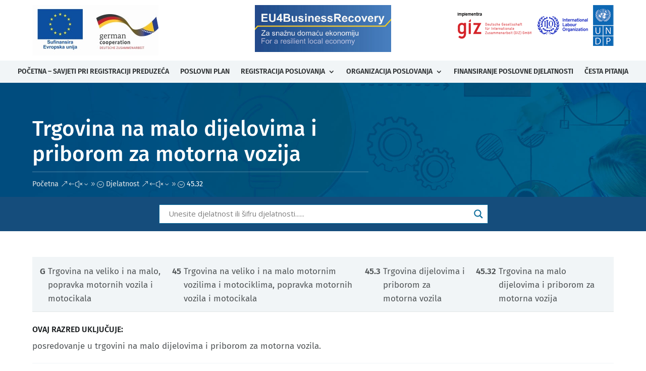

--- FILE ---
content_type: text/css; charset=utf-8
request_url: https://regis.ba/wp-content/themes/Divi-child/style.css?ver=4.27.4
body_size: 1748
content:
/*
 Theme Name:     Lanaco (Divi child)
 Theme URI:      https://www.lanaco.com
 Description:    Custom theme based on the Divi theme
 Author:         LANACO
 Author URI:     https://www.lanaco.com
 Template:       Divi
 Version:        1.0.0
*/

@import url("../Divi/style.css");

body {
    font-weight: 400;
}
strong {
    font-weight: 600;
}
a {
    transition: all .3s ease-out;
}
a:focus, a:hover {
    color: #3379b4;
}
.nav li li {
    padding: 0;
    margin: 0;
}
.et-menu li li a {
    width: 240px;
    line-height: 1.5em!important;
    text-transform: none!important;
    font-weight: 400!important;
}
.et_mobile_menu li a:hover, .nav ul li a:hover {
    opacity: 1;
}
.et_pb_blurb_description {
    margin: 0 20px 10px;
}
.et_pb_main_blurb_image {
    margin-bottom: 0;
	padding-bottom: 0;
	overflow: hidden;
}
.et_pb_image_wrap.et_pb_only_image_mode_wrap img {
    transition: all .3s ease-out;
}
.et_pb_image_wrap.et_pb_only_image_mode_wrap img:hover {
    transform: scale(1.05);
}
.et_pb_button_module_wrapper.et_pb_module {
    margin-top: auto;
}
.djelatnost .et_pb_blurb_description {
    margin: 0;
}
.djelatnost.et_pb_blurb_position_left .et_pb_blurb_container {
    padding-left: 0;
}

#ajaxsearchlite1 .probox, div.asl_w .probox {
    height: 36px;
}
#ajaxsearchlite1 .probox .proinput input, div.asl_w .probox .proinput input {
    font-size: 15px;
    padding: 3px!important;
}
div.asl_w .probox .promagnifier {
    width: 36px;
    height: 36px;
}
div.asl_r .results .item .asl_content .asl_desc {
    font-size: 15px;
}
.et-menu-nav li.mega-menu li>a {
    width: 300px!important;
}
.et_pb_toggle_content p:last-of-type {
    padding-bottom: 1em;
}
input.text, input.title, input[type=email], input[type=password], input[type=tel], input[type=text], select, textarea {
    border: 1px solid #e1e5e7;
    padding: 8px;
}
input.wpcf7-form-control.has-spinner.wpcf7-submit {
    background: #154d7c;
    border: 2px solid #154d7c;
    color: #fff;
    padding: 8px 16px;
}
.wpcf7-form p {
    padding-bottom: 0.5em;
}
#left-area ul, .entry-content ul, .et-l--body ul, .et-l--footer ul, .et-l--header ul {
    padding: 0 0 23px 2em;
}

/* ACCORDION */

.et_pb_accordion .et_pb_toggle_title:before {
    transition: all .3s ease-out;
}
.et_pb_toggle_open .et_pb_toggle_title:before {
    transform: rotate(-180deg);
	display: inline-block!important;
}
.et_pb_accordion_0.et_pb_accordion .et_pb_accordion_item {
    transition: all .3s ease-out;
}
.et_pb_accordion_0.et_pb_accordion .et_pb_accordion_item:hover {
    border-bottom-color: #c1c5c7!important;
}
.et_pb_accordion .et_pb_toggle_title:before {
    color: #e6e7e8;
    font-family: ETmodules!important;
    font-weight: 400!important;
    content: "\22"!important;
    margin-right: 14px;
}

/* END ACCORDION */

.full-width {
    display: flex;
	justify-content: space-between;
}
.has-bg {
    margin: 20px 0;
    background: #f1f5f7;
    padding: 20px;
}
.et_pb_toggle.et_pb_module.et_pb_accordion_item {
    padding: 20px 0;
}

.entry-content table:not(.variations) {
    border: 1px solid #fff;
}
.entry-content tr td {
    border-top: 1px solid #fff;
}

/* MOBILE MENU */

/*change hamburger icon to x when mobile menu is open*/
#et_mobile_nav_menu .mobile_nav.opened .mobile_menu_bar::before,
.et_pb_module.et_pb_menu .et_mobile_nav_menu .mobile_nav.opened .mobile_menu_bar::before {
	content: '\4d';
}
/*adjust the new toggle element which is added via jQuery*/
ul.et_mobile_menu li.menu-item-has-children .mobile-toggle,
ul.et_mobile_menu li.page_item_has_children .mobile-toggle,
.et-db #et-boc .et-l ul.et_mobile_menu li.menu-item-has-children .mobile-toggle,
.et-db #et-boc .et-l ul.et_mobile_menu li.page_item_has_children .mobile-toggle {
	width: 44px;
	height: 100%;
	padding: 0px !important;
	max-height: 44px;
	border: none;
	position: absolute;
	right: 0px;
	top: 0px;
	z-index: 999;
	background-color: transparent;
}
/*some code to keep everyting positioned properly*/
ul.et_mobile_menu>li.menu-item-has-children,
ul.et_mobile_menu>li.page_item_has_children,
ul.et_mobile_menu>li.menu-item-has-children .sub-menu li.menu-item-has-children,
.et-db #et-boc .et-l ul.et_mobile_menu>li.menu-item-has-children,
.et-db #et-boc .et-l ul.et_mobile_menu>li.page_item_has_children,
.et-db #et-boc .et-l ul.et_mobile_menu>li.menu-item-has-children .sub-menu li.menu-item-has-children {
	position: relative;
}
/*remove default background color from menu items that have children*/
.et_mobile_menu .menu-item-has-children>a,
.et-db #et-boc .et-l .et_mobile_menu .menu-item-has-children>a {
	background-color: transparent;
}
/*hide the submenu by default*/
ul.et_mobile_menu .menu-item-has-children .sub-menu,
#main-header ul.et_mobile_menu .menu-item-has-children .sub-menu,
.et-db #et-boc .et-l ul.et_mobile_menu .menu-item-has-children .sub-menu,
.et-db #main-header ul.et_mobile_menu .menu-item-has-children .sub-menu {
	display: none !important;
	visibility: hidden !important;
}
/*show the submenu when toggled open*/
ul.et_mobile_menu .menu-item-has-children .sub-menu.visible,
#main-header ul.et_mobile_menu .menu-item-has-children .sub-menu.visible,
.et-db #et-boc .et-l ul.et_mobile_menu .menu-item-has-children .sub-menu.visible,
.et-db #main-header ul.et_mobile_menu .menu-item-has-children .sub-menu.visible {
	display: block !important;
	visibility: visible !important;
}
/*adjust the toggle icon position and transparency*/
ul.et_mobile_menu li.menu-item-has-children .mobile-toggle,
.et-db #et-boc .et-l ul.et_mobile_menu li.menu-item-has-children .mobile-toggle {
	text-align: center;
	opacity: 1;
}
/*submenu toggle icon when closed*/
ul.et_mobile_menu li.menu-item-has-children .mobile-toggle::after,
.et-db #et-boc .et-l ul.et_mobile_menu li.menu-item-has-children .mobile-toggle::after {
	top: 10px;
	position: relative;
	font-family: "ETModules";
	content: '\33';
	color: #154d7c;
	background: #e1e5e7;
	border-radius: 50%;
	padding: 3px;
}
/*submenu toggle icon when open*/
ul.et_mobile_menu li.menu-item-has-children.dt-open>.mobile-toggle::after,
.et-db #et-boc .et-l ul.et_mobile_menu li.menu-item-has-children.dt-open>.mobile-toggle::after {
	content: '\32';
}
/*add point on top of the menu submenu dropdown*/
.et_pb_menu_0.et_pb_menu .et_mobile_menu:after {
	position: absolute;
	right: 5%;
	margin-left: -20px;
	top: -14px;
	width: 0;
	height: 0;
	content: '';
	border-left: 20px solid transparent;
	border-right: 20px solid transparent;
	border-bottom: 20px solid #ffffff;
}
/*adjust the position of the hamburger menu*/
.mobile_menu_bar {
	position: relative;
	display: block;
	bottom: 10px;
	line-height: 0;
}
/*force the background color and add a rounded border*/
.et_pb_menu_0.et_pb_menu .et_mobile_menu,
.et_pb_menu_0.et_pb_menu .et_mobile_menu ul {
	background-color: #ffffff!important;
	border-radius: 10px;
}
.et_mobile_menu li a {
    padding: 5px 5%;
}

/* END MOBILE MENU */

@media (min-width: 981px) {
	.et_pb_gutters3 .et_pb_column_3_5 .et_pb_module, .et_pb_gutters3.et_pb_row .et_pb_column_3_5 .et_pb_module {
		margin-bottom: 2%;
	}
	.et_pb_gutters4 .et_pb_column_2_3 .et_pb_module, .et_pb_gutters4.et_pb_row .et_pb_column_2_3 .et_pb_module {
		margin-bottom: 0;
	}
	.et_pb_gutters3 .et_pb_column_4_4 .et_pb_module, .et_pb_gutters3.et_pb_row .et_pb_column_4_4 .et_pb_module {
		margin-bottom: 1%;
	}
}

--- FILE ---
content_type: text/css; charset=utf-8
request_url: https://regis.ba/wp-content/et-cache/248376/et-core-unified-cpt-tb-247429-tb-248665-tb-247382-deferred-248376.min.css?ver=1749937453
body_size: 569
content:
.et_pb_section_1_tb_body.et_pb_section{padding-top:0px;padding-bottom:0px;background-color:#154d7c!important}.et_pb_section_1_tb_body{z-index:9;position:relative}.et_pb_row_1_tb_body,body #page-container .et-db #et-boc .et-l .et_pb_row_1_tb_body.et_pb_row,body.et_pb_pagebuilder_layout.single #page-container #et-boc .et-l .et_pb_row_1_tb_body.et_pb_row,body.et_pb_pagebuilder_layout.single.et_full_width_page #page-container .et_pb_row_1_tb_body.et_pb_row{width:90%;max-width:700px}.et_pb_row_2_tb_body{background-color:#f1f5f7;border-bottom-width:1px;border-bottom-color:#e1e5e7}.et_pb_row_2_tb_body.et_pb_row{padding-top:15px!important;padding-right:15px!important;padding-bottom:0px!important;padding-left:15px!important;padding-top:15px;padding-right:15px;padding-bottom:0px;padding-left:15px}.et_pb_row_2_tb_body,body #page-container .et-db #et-boc .et-l .et_pb_row_2_tb_body.et_pb_row,body.et_pb_pagebuilder_layout.single #page-container #et-boc .et-l .et_pb_row_2_tb_body.et_pb_row,body.et_pb_pagebuilder_layout.single.et_full_width_page #page-container .et_pb_row_2_tb_body.et_pb_row,.et_pb_row_3_tb_body,body #page-container .et-db #et-boc .et-l .et_pb_row_3_tb_body.et_pb_row,body.et_pb_pagebuilder_layout.single #page-container #et-boc .et-l .et_pb_row_3_tb_body.et_pb_row,body.et_pb_pagebuilder_layout.single.et_full_width_page #page-container .et_pb_row_3_tb_body.et_pb_row{width:90%;max-width:1180px}.et_pb_column_3_tb_body{display:flex;justify-content:flex-start;align-items:flex-start}.et_pb_text_1_tb_body,.et_pb_text_3_tb_body,.et_pb_text_5_tb_body,.et_pb_text_7_tb_body{font-weight:600;margin-right:5px!important}.et_pb_text_2_tb_body,.et_pb_text_4_tb_body,.et_pb_text_6_tb_body,.et_pb_text_8_tb_body{margin-right:20px!important}.et_pb_text_9_tb_body h3{text-transform:uppercase;font-size:16px}.et_pb_text_9_tb_body{margin-bottom:0px!important}.et_pb_text_10_tb_body{border-bottom-width:1px;border-bottom-color:#f1f5f7;padding-bottom:20px!important;margin-bottom:25px!important}.et_pb_blurb_0_tb_body.et_pb_blurb .et_pb_module_header,.et_pb_blurb_0_tb_body.et_pb_blurb .et_pb_module_header a,.et_pb_blurb_1_tb_body.et_pb_blurb .et_pb_module_header,.et_pb_blurb_1_tb_body.et_pb_blurb .et_pb_module_header a,.et_pb_blurb_2_tb_body.et_pb_blurb .et_pb_module_header,.et_pb_blurb_2_tb_body.et_pb_blurb .et_pb_module_header a,.et_pb_blurb_3_tb_body.et_pb_blurb .et_pb_module_header,.et_pb_blurb_3_tb_body.et_pb_blurb .et_pb_module_header a,.et_pb_blurb_4_tb_body.et_pb_blurb .et_pb_module_header,.et_pb_blurb_4_tb_body.et_pb_blurb .et_pb_module_header a,.et_pb_blurb_5_tb_body.et_pb_blurb .et_pb_module_header,.et_pb_blurb_5_tb_body.et_pb_blurb .et_pb_module_header a{text-transform:uppercase;font-size:18px}.et_pb_blurb_0_tb_body.et_pb_blurb p,.et_pb_blurb_1_tb_body.et_pb_blurb p,.et_pb_blurb_2_tb_body.et_pb_blurb p,.et_pb_blurb_3_tb_body.et_pb_blurb p,.et_pb_blurb_4_tb_body.et_pb_blurb p,.et_pb_blurb_5_tb_body.et_pb_blurb p{line-height:1.2em}.et_pb_blurb_0_tb_body.et_pb_blurb,.et_pb_blurb_1_tb_body.et_pb_blurb,.et_pb_blurb_2_tb_body.et_pb_blurb,.et_pb_blurb_3_tb_body.et_pb_blurb,.et_pb_blurb_4_tb_body.et_pb_blurb,.et_pb_blurb_5_tb_body.et_pb_blurb{line-height:1.2em;margin-bottom:25px!important}.et_pb_blurb_0_tb_body .et-pb-icon,.et_pb_blurb_2_tb_body .et-pb-icon,.et_pb_blurb_3_tb_body .et-pb-icon,.et_pb_blurb_5_tb_body .et-pb-icon{font-size:18px;color:#154d7c;font-family:FontAwesome!important;font-weight:900!important}.et_pb_blurb_0_tb_body .et_pb_blurb_content,.et_pb_blurb_1_tb_body .et_pb_blurb_content,.et_pb_blurb_2_tb_body .et_pb_blurb_content,.et_pb_blurb_3_tb_body .et_pb_blurb_content,.et_pb_blurb_4_tb_body .et_pb_blurb_content,.et_pb_blurb_5_tb_body .et_pb_blurb_content{max-width:1100px}.et_pb_blurb_1_tb_body .et-pb-icon,.et_pb_blurb_4_tb_body .et-pb-icon{font-size:18px;color:#154d7c;font-family:FontAwesome!important;font-weight:400!important}.et_pb_text_11_tb_body{border-top-width:1px;border-top-color:#e1e5e7;padding-top:30px!important}.et_pb_row_1_tb_body.et_pb_row{padding-top:15px!important;padding-right:25px!important;padding-bottom:15px!important;padding-left:25px!important;margin-left:auto!important;margin-right:auto!important;padding-top:15px;padding-right:25px;padding-bottom:15px;padding-left:25px}@media only screen and (max-width:980px){.et_pb_row_2_tb_body{border-bottom-width:1px;border-bottom-color:#e1e5e7}.et_pb_text_10_tb_body{border-bottom-width:1px;border-bottom-color:#f1f5f7}.et_pb_text_11_tb_body{border-top-width:1px;border-top-color:#e1e5e7}}@media only screen and (max-width:767px){.et_pb_row_2_tb_body{border-bottom-width:1px;border-bottom-color:#e1e5e7}.et_pb_text_10_tb_body{border-bottom-width:1px;border-bottom-color:#f1f5f7}.et_pb_text_11_tb_body{border-top-width:1px;border-top-color:#e1e5e7}}.et_pb_section_0_tb_footer.et_pb_section{padding-bottom:20px;background-color:#154d7c!important}.et_pb_row_0_tb_footer.et_pb_row,.et_pb_row_1_tb_footer.et_pb_row{padding-top:10px!important;padding-bottom:10px!important;padding-top:10px;padding-bottom:10px}.et_pb_row_0_tb_footer,body #page-container .et-db #et-boc .et-l .et_pb_row_0_tb_footer.et_pb_row,body.et_pb_pagebuilder_layout.single #page-container #et-boc .et-l .et_pb_row_0_tb_footer.et_pb_row,body.et_pb_pagebuilder_layout.single.et_full_width_page #page-container .et_pb_row_0_tb_footer.et_pb_row,.et_pb_row_1_tb_footer,body #page-container .et-db #et-boc .et-l .et_pb_row_1_tb_footer.et_pb_row,body.et_pb_pagebuilder_layout.single #page-container #et-boc .et-l .et_pb_row_1_tb_footer.et_pb_row,body.et_pb_pagebuilder_layout.single.et_full_width_page #page-container .et_pb_row_1_tb_footer.et_pb_row{width:90%;max-width:1180px}.et_pb_text_0_tb_footer,.et_pb_text_1_tb_footer{line-height:1.5em;font-size:15px;line-height:1.5em}